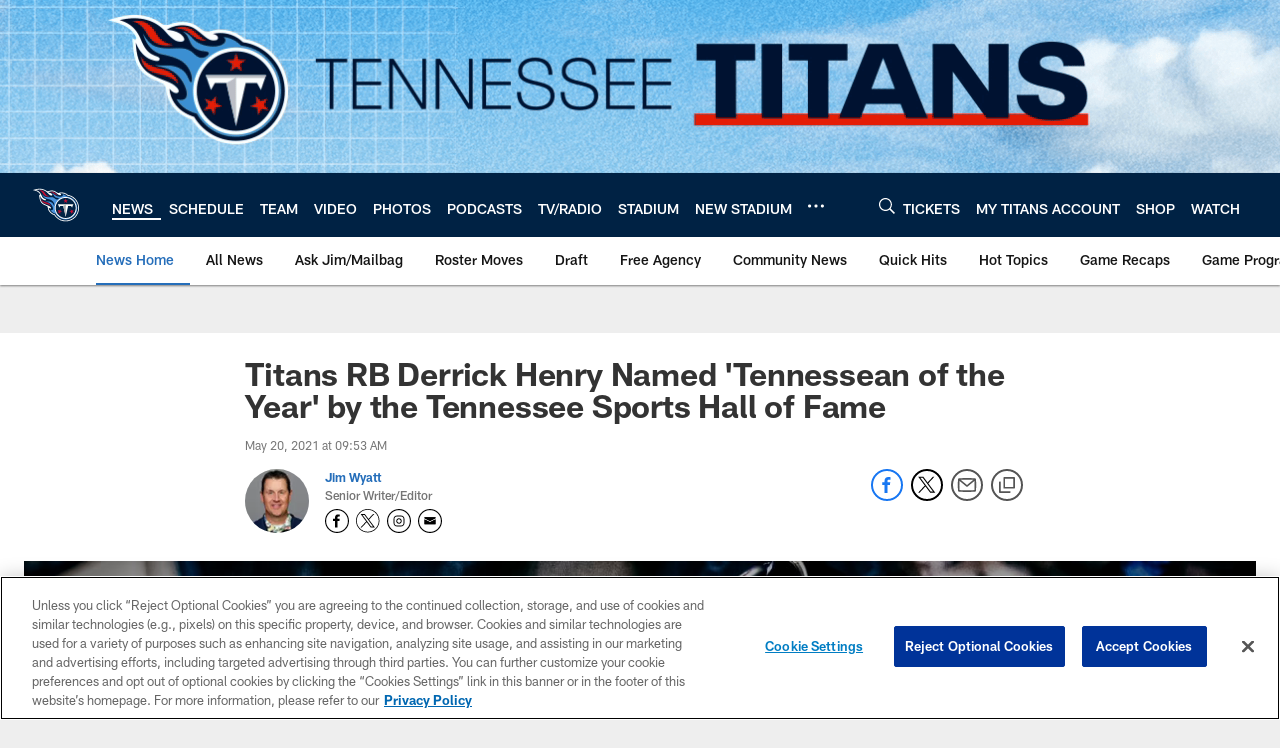

--- FILE ---
content_type: text/html; charset=utf-8
request_url: https://www.google.com/recaptcha/api2/aframe
body_size: 268
content:
<!DOCTYPE HTML><html><head><meta http-equiv="content-type" content="text/html; charset=UTF-8"></head><body><script nonce="4Yc6AjWI_HCtujyb6D-U2w">/** Anti-fraud and anti-abuse applications only. See google.com/recaptcha */ try{var clients={'sodar':'https://pagead2.googlesyndication.com/pagead/sodar?'};window.addEventListener("message",function(a){try{if(a.source===window.parent){var b=JSON.parse(a.data);var c=clients[b['id']];if(c){var d=document.createElement('img');d.src=c+b['params']+'&rc='+(localStorage.getItem("rc::a")?sessionStorage.getItem("rc::b"):"");window.document.body.appendChild(d);sessionStorage.setItem("rc::e",parseInt(sessionStorage.getItem("rc::e")||0)+1);localStorage.setItem("rc::h",'1769905749358');}}}catch(b){}});window.parent.postMessage("_grecaptcha_ready", "*");}catch(b){}</script></body></html>

--- FILE ---
content_type: text/javascript; charset=utf-8
request_url: https://auth-id.tennesseetitans.com/accounts.webSdkBootstrap?apiKey=4_RLrlun2gql2fAA7U-8SzAw&pageURL=https%3A%2F%2Fwww.tennesseetitans.com%2Fnews%2Ftitans-rb-derrick-henry-named-tennessean-of-the-year-by-the-tennessee-sports-hal&sdk=js_latest&sdkBuild=18435&format=json
body_size: 428
content:
{
  "callId": "019c169a53797b9888b9692e5e4d882b",
  "errorCode": 0,
  "apiVersion": 2,
  "statusCode": 200,
  "statusReason": "OK",
  "time": "2026-02-01T00:28:58.631Z",
  "hasGmid": "ver4"
}